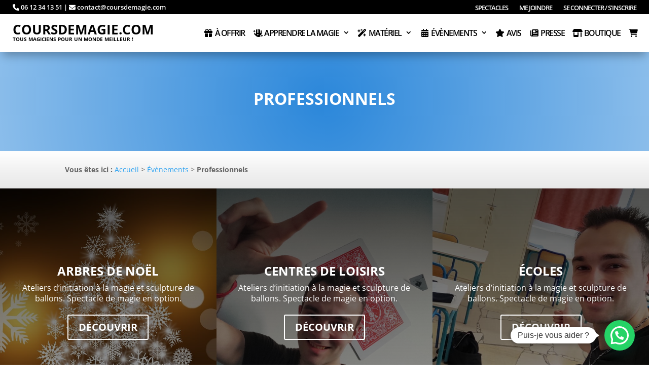

--- FILE ---
content_type: text/css
request_url: https://www.coursdemagie.com/wp-content/themes/Divi-enfant/style.css?ver=4.27.5
body_size: -277
content:
/*
 Theme Name:   Coursdemagie.com
 Theme URI:    
 Description:  
 Author:       Olivier Floc
 Author URI:   https://www.coursdemagie.com
 Template:     Divi
 Version:      1.0.0
 License:      
 License URI:  
 Tags:         
 Text Domain:  
*/

--- FILE ---
content_type: application/javascript
request_url: https://www.coursdemagie.com/wp-content/uploads/wtfdivi/wp_footer.js?ver=1725204264
body_size: 162
content:
jQuery(function($){$('.et-social-icon a, .et-extra-social-icon a').attr('target','_blank');});document.addEventListener('DOMContentLoaded',function(event){if(window.location.hash&&!(window.location.hash.includes('targetText='))){setTimeout(function(){if(window.hasOwnProperty('et_location_hash_style')){window.db_location_hash_style=window.et_location_hash_style;}else{window.scrollTo(0,0);var db_hash_elem=document.getElementById(window.location.hash.substring(1));if(db_hash_elem){window.db_location_hash_style=db_hash_elem.style.display;db_hash_elem.style.display='none';}}
setTimeout(function(){var elem=jQuery(window.location.hash);elem.css('display',window.db_location_hash_style);et_pb_smooth_scroll(elem,false,800);},700);},0);}});jQuery('#footer-info').html("\u00a9 2022-<span class=\"divibooster_year\"><\/span><script>jQuery(function($){$(\".divibooster_year\").text(new Date().getFullYear());});<\/script> <a target=\"_blank\" href=\"https:\/\/www.coursdemagie.com\">COURSDEMAGIE.COM<\/a> | SITE D\u00c9VELOPP\u00c9 PAR <a target=\"_blank\" href=\"https:\/\/maps.app.goo.gl\/arD8fcyvrZqaPDKs8\">OLIVIER FLOC<\/a>");jQuery(function($){});